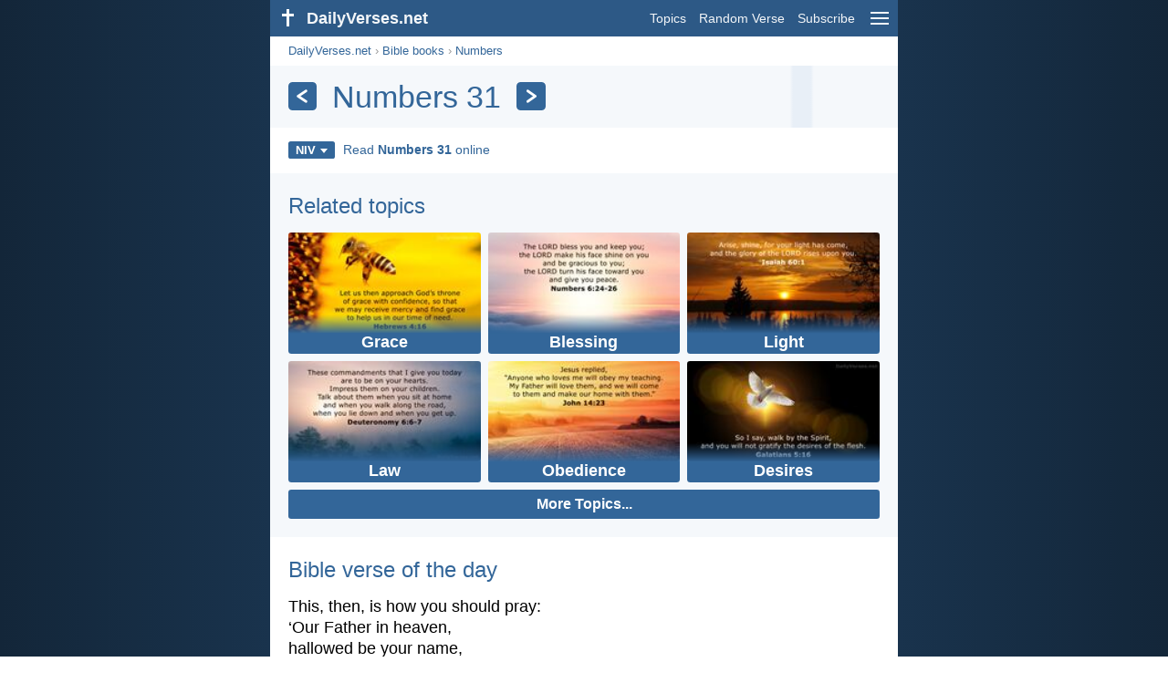

--- FILE ---
content_type: text/html; charset=utf-8
request_url: https://dailyverses.net/numbers/31
body_size: 7303
content:
<!DOCTYPE html><html xmlns="http://www.w3.org/1999/xhtml" xml:lang="en" lang="en"><head><meta charset="utf-8"><meta name="theme-color" content="#2d5986"><meta content="True" name="HandheldFriendly"><meta name="viewport" content="width=device-width,initial-scale=1.0"><title>Numbers 31 - DailyVerses.net</title><meta name="description" content="The most popular Bible verses from the chapter Numbers 31. Read chapter Numbers 31 online."><meta name="keywords" content="Numbers, 31, NIV"><style>body{font-family:calibri,sans-serif;margin:0;padding:0;height:100%;line-height:1.3}.layout{margin:0 calc(50% - 21.5em);display:flex}.left{width:43em;display:inline-block}.content{background:#fff;padding-top:2.5em;display:inline-block;width:100%}html{height:100%;background:#19334d;background:linear-gradient(to right,#132639,#19334d calc(50% - 21.5em),#19334d calc(50% + 21.5em),#132639)}h1{font-size:2.125em;margin:.5em .59em}h2,h3{font-size:1.5em;margin:.6em 0}h1,h2,h3{color:#369;font-weight:300}ul{margin:0}li{margin-bottom:.5em}.footer{padding:1.5em;color:#6e8dab;text-align:center;font-size:.875em}.footer a{color:#8cb3d9;padding:.1em .4em;display:inline-block}a{color:#369;text-decoration:none}img{border:0}.header{background:#2d5986;top:0;width:43em;height:2.5em;position:fixed;z-index:2000;text-align:right;overflow:hidden;line-height:2.5em}.headerTitle,.headerImage{float:left;color:#f3f6f9;font-weight:bold}.mobileMenu{float:right}.headerTitle{padding-right:.5em;font-size:1.125em}.headerLink{color:#f3f6f9;padding:0 .5em;font-size:.875em;display:inline-block}.subMenu{background:#2d5986;top:2.2em;padding:.65em;position:fixed;z-index:2001;overflow-y:auto;max-height:80%;right:calc(50% - 21.5em);text-align:right}.subMenu a{color:#f3f6f9;margin:.2em 0;display:block}.sep{margin:.5em 0;height:.05em;background:#9fbfdf}img.bibleVerseImage{height:auto;width:100%;display:block;background:radial-gradient(#19334d,#0d1a26)}.v1{font-size:1.5em}.v2{font-size:1.125em}.v3{font-style:italic}.vr{font-weight:bold;padding-top:.5em;overflow:hidden;height:1.4em}.vc{margin:0 .3em 0 0;vertical-align:middle}.b1,form{padding:1.25em;background:#e8eff7}.b2{padding:1.25em;background:#f5f8fb}.b3{margin:1.25em}.b2 h2:first-child{margin-top:0}.t{margin-right:.2em;padding:0 .6em;font-size:.8125em;font-weight:bold;line-height:1.5;color:#fff;background:#369;border-radius:.2em;display:inline-block;user-select:none}.tags{margin:.9em 1.25em 1em}.buttonw{background:#369;color:#fff;font-weight:bold;font-size:1em;line-height:2em;border-radius:.2em;padding:0 1em;text-align:center;display:block;margin:.6em 0 0;user-select:none}@media screen and (max-width:50em){html{background:#132639}.layout{margin:0}.header,.left{width:100%}.cookieconsent{display:none}.subMenu{right:0}}@media screen and (max-width:34.5em){h1,h2,h3,.v1{font-size:1.25em}h1{margin:.8em 1em}.headerTitle{font-size:1em}.hideOnSmallScreen{display:none}}@media screen and (max-width:30em){.v1 br,.v2 br,.v3 br{display:none}}@media print{.header,.navigation,.footer,.ad_unit,.t,.tags,.translationSelect,.readmore,.sharebutton,.slider,.buttonw,.optionsBlue,.cookieconsent{display:none}.layout,.left,.content{margin:0;display:block;padding:0}.h1,.b1,.b2,.b3{margin:1.25em;padding:0;break-inside:avoid-page}.vr{padding:0}}.down{width:0;height:0;display:inline-block;border-left:.32em solid transparent;border-right:.32em solid transparent;border-top:.4em solid #FFF;border-bottom:.08em solid transparent;margin-left:.4em}.optionsBlue{padding:1.25em;background:#369;color:#FFF}.optionsBlue a{color:#FFF}.column4{columns:4;list-style:none;padding:0}.column4 li{overflow:hidden;break-inside:avoid-column}@media screen and (max-width:550px){.column4{columns:2}}.ftt85{color:#99b2cc;font-weight:bold;font-size:.85em;vertical-align:top}.navigation{margin:.6em 1.54em;font-size:.8125em;color:#999}.translationMenu{font-size:.875em;position:absolute;padding:.5em;background:#369;color:#FFF;float:left;text-align:left;top:1.4em;left:0;display:none;cursor:default;z-index:5}.translationMenu a{display:block;color:#fff;white-space:nowrap;padding:.25em 0}.rmSubjects{margin:0 -.5em 0 0}.rmSubjects img{display:block;border-radius:.2em;width:100%;height:100%}.rmSubject{display:inline-block;position:relative;width:calc((100% - 1.5em) / 3);margin-bottom:1.6em;margin-right:.5em;border-radius:.2em}@media screen and (max-width:30em){.rmSubject{width:calc((100% - 1em) / 2)}}.rmTitle{position:absolute;bottom:-1.3em;border-radius:0 0 .2em .2em;color:#FFF;width:calc(100% - 16px);background:#369;background:linear-gradient(rgba(0,0,0,0),#369 48%);padding:1em 8px 0;font-size:1.1em;font-weight:bold;text-align:center;line-height:1.5;white-space:nowrap;overflow:hidden;text-overflow:ellipsis}.transp{background:#9fbfdf}.title{margin:1em 1.25em}.title h1{display:inline;vertical-align:middle;margin:0 .5em}.title .t{margin:0;font-size:1.4em;line-height:0;padding:.2em;vertical-align:middle}@media screen and (max-width:34.5em){.title .t{font-size:1.1em}}</style><link rel="apple-touch-icon" sizes="180x180" href="/apple-touch-icon.png"><link rel="icon" type="image/png" sizes="32x32" href="/favicon-32x32.png"><link rel="icon" type="image/png" sizes="16x16" href="/favicon-16x16.png"><link rel="manifest" href="/site.webmanifest"><link rel="mask-icon" href="/safari-pinned-tab.svg" color="#336699"><meta name="msapplication-TileColor" content="#336699"><link rel="canonical" href="https://dailyverses.net/numbers/31"><link rel="alternate" hreflang="en" href="https://dailyverses.net/numbers/31"><link rel="alternate" hreflang="nl" href="https://dailyverses.net/nl/numeri/31"><link rel="alternate" hreflang="es" href="https://dailyverses.net/es/numeros/31"><link rel="alternate" hreflang="de" href="https://dailyverses.net/de/4-mose/31"><link rel="alternate" hreflang="pt" href="https://dailyverses.net/pt/numeros/31"><link rel="alternate" hreflang="sk" href="https://dailyverses.net/sk/numeri/31"><link rel="alternate" hreflang="it" href="https://dailyverses.net/it/numeri/31"><link rel="alternate" hreflang="fr" href="https://dailyverses.net/fr/nombres/31"><link rel="alternate" hreflang="fi" href="https://dailyverses.net/fi/4-mooseksen-kirja/31"><link rel="alternate" hreflang="zh-Hant" href="https://dailyverses.net/tc/%E6%B0%91%E6%95%B8%E8%A8%98/31"><link rel="alternate" hreflang="ar" href="https://dailyverses.net/ar/%D8%A7%D9%8E%D9%84%D9%92%D8%B9%D9%8E%D8%AF%D9%8E%D8%AF/31"><link rel="alternate" hreflang="cs" href="https://dailyverses.net/cs/numeri/31"><link rel="alternate" hreflang="ru" href="https://dailyverses.net/ru/%D1%87%D0%B8%D1%81%D0%BB%D0%B0/31"><link rel="alternate" hreflang="af" href="https://dailyverses.net/af/numeri/31"><link rel="alternate" hreflang="pl" href="https://dailyverses.net/pl/liczb/31"><link rel="alternate" hreflang="el" href="https://dailyverses.net/el/%CE%B1%CF%81%CE%B9%CE%B8%CE%BC%CE%BF%CE%B9/31"><link rel="alternate" hreflang="fa" href="https://dailyverses.net/fa/%D8%A7%D8%B9%D8%AF%D8%A7%D8%AF/31"><link rel="alternate" hreflang="zu" href="https://dailyverses.net/zu/unumeri/31"><link rel="alternate" hreflang="st" href="https://dailyverses.net/st/lipalo/31"><link rel="alternate" hreflang="xh" href="https://dailyverses.net/xh/eyasentlango/31"><link rel="alternate" hreflang="bn" href="https://dailyverses.net/bn/%E0%A6%97%E0%A6%A3%E0%A6%A8%E0%A6%BE-%E0%A6%AA%E0%A7%81%E0%A6%B8%E0%A7%8D%E0%A6%A4%E0%A6%95/31"><link rel="alternate" hreflang="ur" href="https://dailyverses.net/ur/%DA%AF%D9%90%D9%86%D8%AA%DB%8C/31"><link rel="alternate" hreflang="hi" href="https://dailyverses.net/hi/%E0%A4%97%E0%A4%BF%E0%A4%A8%E0%A4%A4%E0%A5%80/31"><link rel="alternate" hreflang="da" href="https://dailyverses.net/da/4-mosebog/31"><link rel="alternate" hreflang="mg" href="https://dailyverses.net/mg/nomery/31"><link rel="alternate" hreflang="hu" href="https://dailyverses.net/hu/4-mozes/31"><link rel="alternate" type="application/rss+xml" title="RSS 2.0" href="https://dailyverses.net/rss.xml"><meta property="og:site_name" content="DailyVerses.net"><meta property="og:type" content="website"><meta property="og:url" content="https://dailyverses.net/numbers/31"><meta property="og:title" content="Numbers 31"><meta property="og:description" content="The most popular Bible verses from the chapter Numbers 31. Read chapter Numbers 31 online."><meta property="og:image" content="https://dailyverses.net/get/urlimage?book=4&chapter=31&languageid=1"><meta name="twitter:card" content="summary_large_image"><meta property="fb:app_id" content="456988547694445"><script async src="https://www.googletagmanager.com/gtag/js?id=G-JTD9KY9BRD"></script><script>window.dataLayer = window.dataLayer || []; function gtag(){dataLayer.push(arguments);} gtag('js', new Date()); gtag('config', 'G-JTD9KY9BRD'); </script><script type="application/ld+json">{"@context": "https://schema.org","@type": "BreadcrumbList","itemListElement":[{"@type": "ListItem", "position": 1, "name": "Bible books", "item": "https://dailyverses.net/bible-books"},{"@type": "ListItem", "position": 2, "name": "Numbers", "item": "https://dailyverses.net/numbers"},{"@type": "ListItem", "position": 3, "name": "31", "item": "https://dailyverses.net/numbers/31"}]}</script></head><body><div class="layout"><div class="header"><a href="/"><span class="headerImage"><svg width="2.5em" height="2.5em" viewBox="0 0 40 40"><rect x="18" y="10" width="3" height="19" fill="#FFFFFF"></rect><rect x="13" y="15" width="13" height="3" fill="#FFFFFF"></rect></svg></span><span class="headerTitle">DailyVerses.net</span></a><a href="#" class="mobileMenu" onclick="menu('mobileMenuContent');return false" aria-label="menu"><svg width="2.5em" height="2.5em" viewBox="0 0 40 40"><rect x="10" y="13" width="20" height="2" fill="#f3f6f9"></rect><rect x="10" y="19" width="20" height="2" fill="#f3f6f9"></rect><rect x="10" y="25" width="20" height="2" fill="#f3f6f9"></rect></svg></a><a href="/topics" class="headerLink" onclick="dv_event('header', 'topics', location.href)">Topics</a><a href="/random-bible-verse" class="headerLink hideOnSmallScreen" onclick="dv_event('header', 'randomverse', location.href)">Random Verse</a><a href="/subscribe" class="headerLink" onclick="dv_event('header', 'subscribe', location.href)">Subscribe</a></div><div class="left"><div class="content"><div class="navigation"><a onclick="dv_event('breadcrumb', this.href, location.href)" href="/">DailyVerses.net</a> › <a onclick="dv_event('breadcrumb', this.href, location.href)" href="/bible-books">Bible books</a> › <a onclick="dv_event('breadcrumb', this.href, location.href)" href="/numbers">Numbers</a></div><div class="optionsBlue" id="allLanguages" style="margin-top:1em;display:none"><a href="#" style="font-weight:bold;float:right;color:#F3F6F9" onclick="document.getElementById('allLanguages').style.display = 'none'">X</a><ul class="column4"><li><a href="/af/numeri/31">Afrikaans<div class="ftt85">Afrikaans</div></a></li><li><a href="/cs/numeri/31">Čeština<div class="ftt85">Czech</div></a></li><li><a href="/da/4-mosebog/31">Dansk<div class="ftt85">Danish</div></a></li><li><a href="/de/4-mose/31">Deutsch<div class="ftt85">German</div></a></li><li style="font-weight:bold"><a href="/numbers/31">English<div class="ftt85">English</div></a></li><li><a href="/es/numeros/31">Español<div class="ftt85">Spanish</div></a></li><li><a href="/fr/nombres/31">Français<div class="ftt85">French</div></a></li><li><a href="/it/numeri/31">Italiano<div class="ftt85">Italian</div></a></li><li><a href="/hu/4-mozes/31">Magyar<div class="ftt85">Hungarian</div></a></li><li><a href="/mg/nomery/31">Malagasy<div class="ftt85">Malagasy</div></a></li><li><a href="/nl/numeri/31">Nederlands<div class="ftt85">Dutch</div></a></li><li><a href="/pl/liczb/31">Polski<div class="ftt85">Polish</div></a></li><li><a href="/pt/numeros/31">Português<div class="ftt85">Portuguese</div></a></li><li><a href="/st/lipalo/31">Sesotho<div class="ftt85">Southern Sotho</div></a></li><li><a href="/sk/numeri/31">Slovenský<div class="ftt85">Slovak</div></a></li><li><a href="/fi/4-mooseksen-kirja/31">Suomi<div class="ftt85">Finnish</div></a></li><li><a href="/xh/eyasentlango/31">Xhosa<div class="ftt85">Xhosa</div></a></li><li><a href="/zu/unumeri/31">Zulu<div class="ftt85">Zulu</div></a></li><li><a href="/el/%CE%B1%CF%81%CE%B9%CE%B8%CE%BC%CE%BF%CE%B9/31">Ελληνικά<div class="ftt85">Greek</div></a></li><li><a href="/ru/%D1%87%D0%B8%D1%81%D0%BB%D0%B0/31">Русский<div class="ftt85">Russian</div></a></li><li><a href="/ur/%DA%AF%D9%90%D9%86%D8%AA%DB%8C/31">اردو<div class="ftt85">Urdu</div></a></li><li><a href="/ar/%D8%A7%D9%8E%D9%84%D9%92%D8%B9%D9%8E%D8%AF%D9%8E%D8%AF/31">عربى<div class="ftt85">Arabic</div></a></li><li><a href="/fa/%D8%A7%D8%B9%D8%AF%D8%A7%D8%AF/31">فارسی<div class="ftt85">Persian</div></a></li><li><a href="/hi/%E0%A4%97%E0%A4%BF%E0%A4%A8%E0%A4%A4%E0%A5%80/31">हिन्दी<div class="ftt85">Hindi</div></a></li><li><a href="/bn/%E0%A6%97%E0%A6%A3%E0%A6%A8%E0%A6%BE-%E0%A6%AA%E0%A7%81%E0%A6%B8%E0%A7%8D%E0%A6%A4%E0%A6%95/31">বাংলা<div class="ftt85">Bengali</div></a></li><li><a href="/tc/%E6%B0%91%E6%95%B8%E8%A8%98/31">繁體中文<div class="ftt85">Chinese (traditional)</div></a></li></ul></div><div class="title" style="background:linear-gradient(to right, #f5f8fb 82.8%, #e8eff7 83.3%, #e8eff7 86.1%, #f5f8fb 86.6%);padding:.75em 1.25em;margin:0"><a class="t" onclick="dv_event('headernavigation', 'previous-chapter', location.href)" href="/numbers/30" aria-label="Previous"><svg width="1em" height="1em" viewBox="0 0 24 24"><path d='M16,6L7,12M7,12L16,18' stroke='#FFFFFF' stroke-width='3' stroke-linecap='round' fill='none'></path></svg></a><h1>Numbers 31</h1><a class="t" id="navRight" onclick="dv_event('headernavigation', 'next-chapter', location.href)" href="/numbers/32" aria-label="Next"><svg width="1em" height="1em" viewBox="0 0 24 24"><path d='M8,6L17,12M17,12L8,18' stroke='#FFFFFF' stroke-width='3' stroke-linecap='round' fill='none'></path></svg></a></div><div class="tags"><div style="display:inline-block;position:relative" onmouseleave ="document.getElementById('translation').style.display = 'none';"><span><a href="#" class="t" style="margin:0" onclick="if(document.getElementById('translation').style.display == 'inline') { document.getElementById('translation').style.display = 'none'; } else { document.getElementById('translation').style.display = 'inline'; dv_event('translation', 'openleft', location.href) };return false;" title="New International Version">NIV<span class="down"></span></a></span><div id="translation" class="translationMenu" style="display:none;font-weight:normal"><a href="/numbers/31/esv" onclick="dv_event('translation', 'menu', location.href)">English Standard Version (ESV)</a><a href="/numbers/31/kjv" onclick="dv_event('translation', 'menu', location.href)">King James Version (KJV)</a><a href="/numbers/31/nasb" onclick="dv_event('translation', 'menu', location.href)">New American Standard Bible 2020 (NASB)</a><a href="/numbers/31/ncb" onclick="dv_event('translation', 'menu', location.href)">New Catholic Bible (NCB)</a><a href="/bible-translations/niv"><b>New International Version (NIV)</b></a><a href="/numbers/31/nkjv" onclick="dv_event('translation', 'menu', location.href)">New King James Version (NKJV)</a><a href="/numbers/31/nlt" onclick="dv_event('translation', 'menu', location.href)">New Living Translation (NLT)</a><a href="/numbers/31/nrsv" onclick="dv_event('translation', 'menu', location.href)">New Revised Standard Version (NRSV)</a><a href="/numbers/31/web" onclick="dv_event('translation', 'menu', location.href)">World English Bible (WEB)</a><div class="sep"></div><a href="#" style="font-weight:bold" onclick="document.getElementById('translation').style.display='none';document.getElementById('allLanguages').style.display='block';window.scrollTo(0,0);return false">English<span class="down"></span></a></div></div> <a target="_blank" href="https://www.bible.com/bible/111/NUM.31" style="font-size:.9em;margin:0 .35em" onclick="dv_event('outbound', this.href, location.href)">Read <b>Numbers 31</b> online</a></div><div class="readmore"><div class="b2"><h2><a href="/topics" onclick="dv_event('readmore', 'topics-header', location.href)">Related topics</a></h2><div class="rmSubjects"><a href="/grace" onclick="dv_event('readmore', 'image', location.href)"><div class="rmSubject"><img src="/images/en/niv/s/hebrews-4-16-3.jpg" width="176" height="92" loading="lazy" alt=""><div class="rmTitle">Grace</div></div></a><a href="/blessing" onclick="dv_event('readmore', 'image', location.href)"><div class="rmSubject"><img src="/images/en/niv/s/numbers-6-24-26-2.jpg" width="176" height="92" loading="lazy" alt=""><div class="rmTitle">Blessing</div></div></a><a href="/light" onclick="dv_event('readmore', 'image', location.href)"><div class="rmSubject"><img src="/images/en/niv/s/isaiah-60-1.jpg" width="176" height="92" loading="lazy" alt=""><div class="rmTitle">Light</div></div></a><a href="/law" onclick="dv_event('readmore', 'image', location.href)"><div class="rmSubject"><img src="/images/en/niv/s/deuteronomy-6-6-7-4.jpg" width="176" height="92" loading="lazy" alt=""><div class="rmTitle">Law</div></div></a><a href="/obedience" onclick="dv_event('readmore', 'image', location.href)"><div class="rmSubject"><img src="/images/en/niv/s/john-14-23-2.jpg" width="176" height="92" loading="lazy" alt=""><div class="rmTitle">Obedience</div></div></a><a href="/desires" onclick="dv_event('readmore', 'image', location.href)"><div class="rmSubject"><img src="/images/en/niv/s/galatians-5-16-2.jpg" width="176" height="92" loading="lazy" alt=""><div class="rmTitle">Desires</div></div></a></div><a onclick="dv_event('readmore', 'moretopics-image', location.href)" href="https://dailyverses.net/topics" class="buttonw" style="margin:0">More Topics...</a></div><div class="b3"><h2><a href="/">Bible verse of the day</a></h2><span class="v2">This, then, is how you should pray:<br> ‘Our Father in heaven,<br> hallowed be your name,<br> your kingdom come,<br> your will be done,<br> on earth as it is in heaven.’</span><div class="vr"><a href="/2026/1/18" class="vc">Matthew 6:9-10</a> <a href="/prayer" class="t">prayer</a> <a href="/the-father" class="t">Father</a> <a href="/humility" class="t">humility</a></div></div><div class="b2"><h2><a href="https://dailyverses.net/subscribe" onclick="dv_event('readmore', 'subscribe-header', location.href)">Receive the Daily Bible Verse:</a></h2><a onclick="dv_event('readmore', 'webpush', location.href)" href="https://dailyverses.net/daily-notification" class="buttonw" style="background:#c00">Daily notification</a><a onclick="dv_event('readmore', 'mail', location.href)" href="https://dailyverses.net/subscribe" class="buttonw" style="background:#F78B02">Email</a><a onclick="dv_event('readmore', 'android', location.href)" href="https://play.google.com/store/apps/details?id=com.dailyverses" target="_blank" rel="noopener" class="buttonw" style="background:#A4CA39">Android</a><a onclick="dv_event('readmore', 'website', location.href)" href="https://dailyverses.net/website" class="buttonw" style="background:#009900">On your website</a></div><div class="b3"><h2><a href="/random-bible-verse" onclick="dv_event('readmore', 'randomverse-header', location.href)">Random Bible Verse</a></h2><span class="v2">Rejoice always, pray continually, give thanks in all circumstances; for this is God’s will for you in Christ Jesus.</span><div class="vr"><a href="/1-thessalonians/5/16-18" class="vc">1 Thessalonians 5:16-18</a> <a href="/joy" class="t">joy</a> <a href="/gratitude" class="t">gratitude</a> <a href="/prayer" class="t">prayer</a></div><a onclick="dv_event('readmore', 'randomverse', location.href)" href="https://dailyverses.net/random-bible-verse" class="buttonw" style="margin-top:1.5em">Next verse!</a><a onclick="dv_event('readmore', 'randomimage', location.href)" href="https://dailyverses.net/random-bible-verse-picture" class="buttonw transp">With image</a></div><div class="b2"><h2>Read more</h2><ul><li><a href="/topics" onclick="dv_event('readmore', 'topics', location.href)">Topics</a></li><li><a href="/search" onclick="dv_event('readmore', 'search', location.href)">Search</a></li><li><a href="/archive" onclick="dv_event('readmore', 'archive', location.href)">Archive</a></li><li><a href="/bible-books" onclick="dv_event('readmore', 'biblebooks', location.href)">Bible books</a></li><li><a href="/top-100-bible-verses" onclick="dv_event('readmore', 'topverses', location.href)">Most Popular Verses</a></li></ul></div><div class="b3"><h2><a href="/donate" onclick="dv_event('readmore', 'donate-header', location.href)">Support DailyVerses.net</a></h2>Help <a href="/about">me</a> spread the Word of God:<div style="margin-top:1.25em"></div><a onclick="dv_event('readmore', 'donate', location.href)" href="https://dailyverses.net/donate" class="buttonw" style="background:#ffc439;color:#000">Donate</a></div></div></div><div class="footer"><a href="/about">About me</a><a href="/donate" onclick="dv_event('footer', 'donate', location.href)">Donate</a><a href="/contact">Contact</a><a href="/privacy-policy">Privacy policy</a><br><br>© 2026 DailyVerses.net </div></div><div class="subMenu" id="mobileMenuContent" style="display:none"><a href="/topics" onclick="dv_event('menu', 'topics', location.href)">Topics</a><a href="/archive" onclick="dv_event('menu', 'archive', location.href)">Archive</a><a href="/bible-books" onclick="dv_event('menu', 'biblebooks', location.href)">Bible books</a><a href="/random-bible-verse" onclick="dv_event('menu', 'randomverse', location.href)">Random Verse</a><a href="/search" onclick="dv_event('menu', 'search', location.href)">Search</a><div class="sep"></div><a href="/donate" onclick="dv_event('menu', 'donate', location.href)">Donate</a><a href="/subscribe" onclick="dv_event('menu', 'subscribe', location.href)">Subscribe</a><a href="/login" onclick="dv_event('menu', 'login', location.href)">Log in</a><div class="sep"></div><a href="#" style="font-weight:bold" onclick="menu('mobileMenuContent');document.getElementById('allLanguages').style.display='block';window.scrollTo(0,0);return false">English<span class="down"></span></a></div><script>function setCookie(n,t,i){var r=new Date,u;r.setDate(r.getDate()+i);u=escape(t)+(i===null?"":";path=/;samesite=lax;secure;expires="+r.toUTCString());document.cookie=n+"="+u}function menu(n){document.getElementById(n).style.display=document.getElementById(n).style.display=="block"?"none":"block"}function dv_event(n,t,i){gtag("event",t,{event_category:n,event_label:i})}function OnResizeDocument(){document.getElementById("mobileMenuContent").style.display="none"}var tz=-new Date((new Date).getFullYear(),1,1).getTimezoneOffset();setCookie("timezone",tz,365);window.onresize=OnResizeDocument;</script></div><script>window.onload = function(){let xhr = new XMLHttpRequest();xhr.open('GET', '/update/s?l=en');xhr.send(null);}</script></body></html>